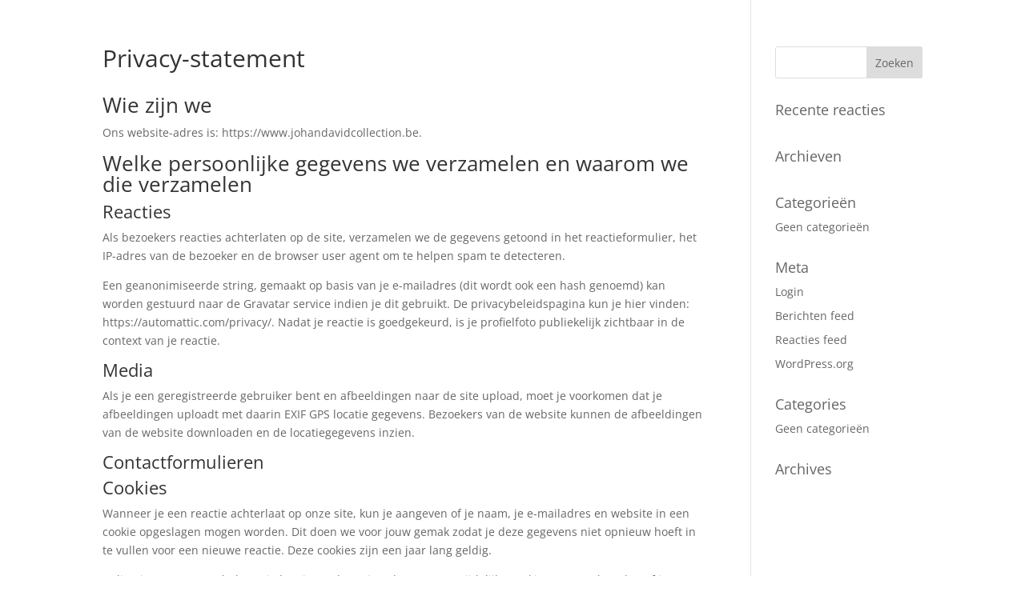

--- FILE ---
content_type: text/css
request_url: https://usercontent.one/wp/www.johandavidcollection.be/wp-content/themes/johan-david-collection/style.css?ver=4.27.4&media=1627062602
body_size: 77
content:
/*
Theme Name:  Johan David Collection
Theme URI:   https://www.johandavidcollection.be
Version:     1.0
Description: A child theme of Divi. This is a custom child theme created for our site Johan David Collection.
Author:      M1ndA
Author URI:  https://www.johandavidcollection.be
Template:    Divi
*/

/*- Add any CSS custom code for this child theme below this line -*/